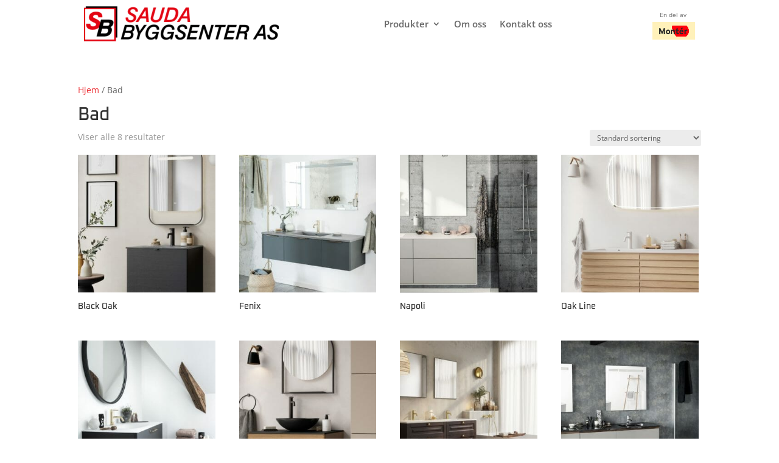

--- FILE ---
content_type: text/css
request_url: https://monter-sauda.no/wp-content/themes/monter/css/main.css?ver=202110291137
body_size: -154
content:
/*--HOVEDCSS--*/


--- FILE ---
content_type: text/css
request_url: https://monter-sauda.no/wp-content/themes/monter/style.css?ver=4.27.5
body_size: -30
content:
/*-------------------------------------------------------
Theme Name: Monter
Theme URI: https://portalnorge.no/
Description: Monter
Author: Portal Norge
Author URI: https://portalnorge.no/
Template: Divi
Version: 4.12.0
----------------- ADDITIONAL CSS HERE ------------------*/
